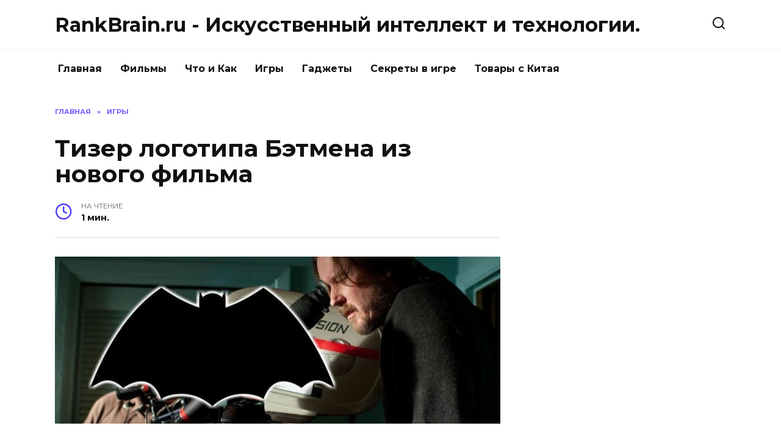

--- FILE ---
content_type: text/html; charset=UTF-8
request_url: https://rankbrain.ru/tizer-logotipa-betmena-iz-novogo-fil-ma.html
body_size: 8650
content:
<!doctype html>
<html lang="ru-RU">
<head>
<meta charset="UTF-8">
<meta name="viewport" content="width=device-width, initial-scale=1">
<title>Тизер логотипа Бэтмена из нового фильма |  RankBrain.ru - Искусственный интеллект и технологии.</title>
<script type="text/javascript"> //<![CDATA[
ajaxurl = "https://rankbrain.ru/wp-admin/admin-ajax.php";
//]]></script>
<!-- All in One SEO Pack 3.2.9 by Michael Torbert of Semper Fi Web Designob_start_detected [-1,-1] -->
<meta name="description"  content="На этой неделе исполнилось 80 лет с момента появления Бэтмена на страницах комиксов, и режиссер грядущего фильма про героя не смог обойти это событие стороной." />
<meta name="robots" content="index,nofollow" />
<link rel="canonical" href="https://rankbrain.ru/tizer-logotipa-betmena-iz-novogo-fil-ma.html" />
<meta property="og:type" content="article" />
<meta property="og:title" content="Тизер логотипа Бэтмена из нового фильма |  RankBrain.ru - Искусственный интеллект и технологии." />
<meta property="og:description" content="На этой неделе исполнилось 80 лет с момента появления Бэтмена на страницах комиксов, и режиссер грядущего фильма про героя не смог обойти это событие стороной. Возможно, догадываясь, что поклонники Бэ" />
<meta property="og:url" content="https://rankbrain.ru/tizer-logotipa-betmena-iz-novogo-fil-ma.html" />
<meta property="og:site_name" content="RankBrain.ru - Искусственный интеллект и технологии." />
<meta property="og:image" content="https://rankbrain.ru/wp-content/plugins/all-in-one-seo-pack/images/default-user-image.png" />
<meta property="article:published_time" content="2019-03-31T21:52:10Z" />
<meta property="article:modified_time" content="2019-03-31T21:52:10Z" />
<meta property="og:image:secure_url" content="https://rankbrain.ru/wp-content/plugins/all-in-one-seo-pack/images/default-user-image.png" />
<meta name="twitter:card" content="summary" />
<meta name="twitter:title" content="Тизер логотипа Бэтмена из нового фильма |  RankBrain.ru - Искусственны" />
<meta name="twitter:description" content="На этой неделе исполнилось 80 лет с момента появления Бэтмена на страницах комиксов, и режиссер грядущего фильма про героя не смог обойти это событие стороной. Возможно, догадываясь, что поклонники Бэ" />
<meta name="twitter:image" content="https://rankbrain.ru/wp-content/plugins/all-in-one-seo-pack/images/default-user-image.png" />
<!-- All in One SEO Pack -->
<link rel='dns-prefetch' href='//fonts.googleapis.com' />
<!-- <link rel='stylesheet' id='wp-block-library-css'  href='https://rankbrain.ru/wp-includes/css/dist/block-library/style.min.css'  media='all' /> -->
<!-- <link rel='stylesheet' id='wp-block-library-theme-css'  href='https://rankbrain.ru/wp-includes/css/dist/block-library/theme.min.css'  media='all' /> -->
<!-- <link rel='stylesheet' id='toc-css-css'  href='https://rankbrain.ru/wp-content/plugins/aftparser/css/toc.css'  media='all' /> -->
<!-- <link rel='stylesheet' id='cptch_stylesheet-css'  href='https://rankbrain.ru/wp-content/plugins/captcha-bws/css/front_end_style.css'  media='all' /> -->
<!-- <link rel='stylesheet' id='dashicons-css'  href='https://rankbrain.ru/wp-includes/css/dashicons.min.css'  media='all' /> -->
<!-- <link rel='stylesheet' id='cptch_desktop_style-css'  href='https://rankbrain.ru/wp-content/plugins/captcha-bws/css/desktop_style.css'  media='all' /> -->
<!-- <link rel='stylesheet' id='wbcr-comments-plus-url-span-css'  href='https://rankbrain.ru/wp-content/plugins/clearfy/components/comments-plus/assets/css/url-span.css'  media='all' /> -->
<link rel="stylesheet" type="text/css" href="//rankbrain.ru/wp-content/cache/wpfc-minified/k2x003ey/4bw2h.css" media="all"/>
<link rel='stylesheet' id='google-fonts-css'  href='https://fonts.googleapis.com/css?family=Montserrat%3A400%2C400i%2C700&#038;subset=cyrillic'  media='all' />
<!-- <link rel='stylesheet' id='reboot-style-css'  href='https://rankbrain.ru/wp-content/themes/reboot/assets/css/style.min.css'  media='all' /> -->
<link rel="stylesheet" type="text/css" href="//rankbrain.ru/wp-content/cache/wpfc-minified/qx6mtqke/4bw2h.css" media="all"/>
<script src='//rankbrain.ru/wp-content/cache/wpfc-minified/eumql85b/4bw2h.js' type="text/javascript"></script>
<!-- <script  src='https://rankbrain.ru/wp-includes/js/jquery/jquery.js' id='jquery-core-js'></script> -->
<link rel="https://api.w.org/" href="https://rankbrain.ru/wp-json/" /><link rel="alternate" type="application/json" href="https://rankbrain.ru/wp-json/wp/v2/posts/49691" /><link rel="wlwmanifest" type="application/wlwmanifest+xml" href="https://rankbrain.ru/wp-includes/wlwmanifest.xml" /> 
<link rel='prev' title='Джерд Лето показал себя в образе Морбиуса из нового фильма Marvel' href='https://rankbrain.ru/dzherd-leto-pokazal-sebya-v-obraze-morbiusa-iz-novogo-fil-ma-marvel.html' />
<link rel='next' title='Трейлер хоррор «Проклятие Аннабель 3» показывает нападение на детей' href='https://rankbrain.ru/treyler-horror-proklyatie-annabel-3-pokazyvaet-napadenie-na-detey.html' />
<link rel='shortlink' href='https://rankbrain.ru/?p=49691' />
<link rel="alternate" type="application/json+oembed" href="https://rankbrain.ru/wp-json/oembed/1.0/embed?url=https%3A%2F%2Frankbrain.ru%2Ftizer-logotipa-betmena-iz-novogo-fil-ma.html" />
<link rel="alternate" type="text/xml+oembed" href="https://rankbrain.ru/wp-json/oembed/1.0/embed?url=https%3A%2F%2Frankbrain.ru%2Ftizer-logotipa-betmena-iz-novogo-fil-ma.html&#038;format=xml" />
<link rel="icon" href="https://rankbrain.ru/wp-content/uploads/2018/09/cropped-machine_learning-150x150-32x32.png" sizes="32x32" />
<link rel="icon" href="https://rankbrain.ru/wp-content/uploads/2018/09/cropped-machine_learning-150x150-192x192.png" sizes="192x192" />
<link rel="apple-touch-icon" href="https://rankbrain.ru/wp-content/uploads/2018/09/cropped-machine_learning-150x150-180x180.png" />
<meta name="msapplication-TileImage" content="https://rankbrain.ru/wp-content/uploads/2018/09/cropped-machine_learning-150x150-270x270.png" />
<meta name="yandex-verification" content="5e5e7f8d0a2653e9" />
</head>
<body class="post-template-default single single-post postid-49691 single-format-standard wp-embed-responsive sidebar-right">
<div id="page" class="site">
<a class="skip-link screen-reader-text" href="#content">Skip to content</a>
<header id="masthead" class="site-header full" itemscope itemtype="https://schema.org/WPHeader">
<div class="site-header-inner fixed">
<div class="humburger js-humburger"><span></span><span></span><span></span></div>
<div class="site-branding">
<div class="site-branding__body"><div class="site-title"><a href="https://rankbrain.ru/">RankBrain.ru - Искусственный интеллект и технологии.</a></div></div></div><!-- .site-branding -->                <div class="header-search">
<span class="search-icon js-search-icon"></span>
</div>
</div>
</header><!-- #masthead -->
<nav id="site-navigation" class="main-navigation fixed">
<div class="main-navigation-inner full">
<div class="menu-glavnaja-container"><ul id="header_menu" class="menu"><li id="menu-item-510" class="menu-item menu-item-type-custom menu-item-object-custom menu-item-510"><a href="/">Главная</a></li>
<li id="menu-item-81182" class="menu-item menu-item-type-taxonomy menu-item-object-category menu-item-81182"><a href="https://rankbrain.ru/category/filmy">Фильмы</a></li>
<li id="menu-item-387" class="menu-item menu-item-type-taxonomy menu-item-object-category menu-item-387"><a href="https://rankbrain.ru/category/chto-i-kak">Что и Как</a></li>
<li id="menu-item-393" class="menu-item menu-item-type-taxonomy menu-item-object-category current-post-ancestor current-menu-parent current-post-parent menu-item-393"><a href="https://rankbrain.ru/category/igry">Игры</a></li>
<li id="menu-item-395" class="menu-item menu-item-type-taxonomy menu-item-object-category menu-item-395"><a href="https://rankbrain.ru/category/gadzhety">Гаджеты</a></li>
<li id="menu-item-572" class="menu-item menu-item-type-taxonomy menu-item-object-category menu-item-572"><a href="https://rankbrain.ru/category/sekrety-v-igre">Секреты в игре</a></li>
<li id="menu-item-14747" class="menu-item menu-item-type-taxonomy menu-item-object-category menu-item-14747"><a href="https://rankbrain.ru/category/tovary-s-kitaja">Товары с Китая</a></li>
</ul></div>        </div>
</nav><!-- #site-navigation -->
<div class="mobile-menu-placeholder js-mobile-menu-placeholder"></div>
<div class="search-screen-overlay js-search-screen-overlay"></div>
<div class="search-screen js-search-screen">
<form role="search" method="get" class="search-form" action="https://rankbrain.ru/">
<label>
<span class="screen-reader-text">Search for:</span>
<input type="search" class="search-field" placeholder="Поиск..." value="" name="s">
</label>
<button type="submit" class="search-submit"></button>
</form>    </div>
<div id="content" class="site-content fixed">
<div class="site-content-inner">
<div id="primary" class="content-area" itemscope itemtype="https://schema.org/Article">
<main id="main" class="site-main article-card">
<article id="post-49691" class="article-post post-49691 post type-post status-publish format-standard has-post-thumbnail  category-igry">
<div class="breadcrumb" itemscope itemtype="https://schema.org/BreadcrumbList"><span class="breadcrumb-item" itemprop="itemListElement" itemscope itemtype="https://schema.org/ListItem"><a href="https://rankbrain.ru/" itemprop="item"><span itemprop="name">Главная</span></a><meta itemprop="position" content="0"></span> <span class="breadcrumb-separator">»</span> <span class="breadcrumb-item breadcrumb_last" itemprop="itemListElement" itemscope itemtype="https://schema.org/ListItem"><span itemprop="name">Игры</span><meta itemprop="position" content="1"></span></div>
<h1 class="entry-title" itemprop="headline">Тизер логотипа Бэтмена из нового фильма</h1>
<div class="entry-meta">
<span class="entry-time"><span class="entry-label">На чтение</span> 1 мин.</span>                                </div>
<div class="entry-content" itemprop="articleBody">
<p>                <img width="100%" alt="Тизер логотипа Бэтмена из нового фильма" src="https://pluggedin.ru/images/1-bigTopImage_2019_03_31_11_20_19.jpg"></p>
<p><span><span>На этой неделе исполнилось 80 лет с момента появления Бэтмена на страницах комиксов, и режиссер грядущего фильма про героя не смог обойти это событие стороной.</span></span></p>
<p></p>
<p><span><span>Возможно, догадываясь, что поклонники Бэтмена отчаянно нуждаются в каких-либо новостях о будущем фильме, Мэтт Ривз отправился в Twitter с тем, что поначалу кажется Бэтмену безобидным поздравлением с Днем ​​рождения. На фото представлен комикс <em>Detective Comics #27</em>, когда впервые появился канонический Бэтмен, но если вы посмотрите на задний план, вы увидите нечто гораздо более интригующее.</span></span></p>
<p></p>
<p><span><span>Взгляните на публикацию ниже:</span></span></p>
<p><center></p>
<blockquote>
<p lang="en" dir="ltr">Happy Birthday, Batman!#Batman80#LongLiveTheBat pic.twitter.com/FYBWrd6XJB</p>
<p>&mdash; Matt Reeves (@mattreevesLA) 30 марта 2019 г.</p></blockquote>
<p></center><br />
</p>
<p><span><span>Позади находится что-то вроде копии сценария <strong>&laquo;Бэтмена&raquo;</strong>, на котором изображен новый логотип, который &ndash; хотя он и не в фокусе &ndash; выглядит точно так же, как оригинальная версия логотипа из комиксов.</span></span></p>
<p></p>
<p><span><span>Премьера состоится 25 июня 2021 года.</span></span></p>
<!-- toc empty -->    </div><!-- .entry-content -->
</article>
<div class="rating-box">
<div class="rating-box__header">Оцените статью</div>
<div class="star-rating js-star-rating star-rating--score-0" data-post-id="49691" data-rating-count="" data-rating-sum="" data-rating-value=""><span class="star-rating-item js-star-rating-item" data-score="1"><svg aria-hidden="true" role="img" xmlns="http://www.w3.org/2000/svg" viewBox="0 0 576 512" class="i-ico"><path fill="currentColor" d="M259.3 17.8L194 150.2 47.9 171.5c-26.2 3.8-36.7 36.1-17.7 54.6l105.7 103-25 145.5c-4.5 26.3 23.2 46 46.4 33.7L288 439.6l130.7 68.7c23.2 12.2 50.9-7.4 46.4-33.7l-25-145.5 105.7-103c19-18.5 8.5-50.8-17.7-54.6L382 150.2 316.7 17.8c-11.7-23.6-45.6-23.9-57.4 0z" class="ico-star"></path></svg></span><span class="star-rating-item js-star-rating-item" data-score="2"><svg aria-hidden="true" role="img" xmlns="http://www.w3.org/2000/svg" viewBox="0 0 576 512" class="i-ico"><path fill="currentColor" d="M259.3 17.8L194 150.2 47.9 171.5c-26.2 3.8-36.7 36.1-17.7 54.6l105.7 103-25 145.5c-4.5 26.3 23.2 46 46.4 33.7L288 439.6l130.7 68.7c23.2 12.2 50.9-7.4 46.4-33.7l-25-145.5 105.7-103c19-18.5 8.5-50.8-17.7-54.6L382 150.2 316.7 17.8c-11.7-23.6-45.6-23.9-57.4 0z" class="ico-star"></path></svg></span><span class="star-rating-item js-star-rating-item" data-score="3"><svg aria-hidden="true" role="img" xmlns="http://www.w3.org/2000/svg" viewBox="0 0 576 512" class="i-ico"><path fill="currentColor" d="M259.3 17.8L194 150.2 47.9 171.5c-26.2 3.8-36.7 36.1-17.7 54.6l105.7 103-25 145.5c-4.5 26.3 23.2 46 46.4 33.7L288 439.6l130.7 68.7c23.2 12.2 50.9-7.4 46.4-33.7l-25-145.5 105.7-103c19-18.5 8.5-50.8-17.7-54.6L382 150.2 316.7 17.8c-11.7-23.6-45.6-23.9-57.4 0z" class="ico-star"></path></svg></span><span class="star-rating-item js-star-rating-item" data-score="4"><svg aria-hidden="true" role="img" xmlns="http://www.w3.org/2000/svg" viewBox="0 0 576 512" class="i-ico"><path fill="currentColor" d="M259.3 17.8L194 150.2 47.9 171.5c-26.2 3.8-36.7 36.1-17.7 54.6l105.7 103-25 145.5c-4.5 26.3 23.2 46 46.4 33.7L288 439.6l130.7 68.7c23.2 12.2 50.9-7.4 46.4-33.7l-25-145.5 105.7-103c19-18.5 8.5-50.8-17.7-54.6L382 150.2 316.7 17.8c-11.7-23.6-45.6-23.9-57.4 0z" class="ico-star"></path></svg></span><span class="star-rating-item js-star-rating-item" data-score="5"><svg aria-hidden="true" role="img" xmlns="http://www.w3.org/2000/svg" viewBox="0 0 576 512" class="i-ico"><path fill="currentColor" d="M259.3 17.8L194 150.2 47.9 171.5c-26.2 3.8-36.7 36.1-17.7 54.6l105.7 103-25 145.5c-4.5 26.3 23.2 46 46.4 33.7L288 439.6l130.7 68.7c23.2 12.2 50.9-7.4 46.4-33.7l-25-145.5 105.7-103c19-18.5 8.5-50.8-17.7-54.6L382 150.2 316.7 17.8c-11.7-23.6-45.6-23.9-57.4 0z" class="ico-star"></path></svg></span></div>    </div>
<div class="entry-social">
<div class="social-buttons"><span class="social-button social-button--vkontakte" data-social="vkontakte"></span><span class="social-button social-button--facebook" data-social="facebook"></span><span class="social-button social-button--telegram" data-social="telegram"></span><span class="social-button social-button--odnoklassniki" data-social="odnoklassniki"></span><span class="social-button social-button--twitter" data-social="twitter"></span><span class="social-button social-button--sms" data-social="sms"></span><span class="social-button social-button--whatsapp" data-social="whatsapp"></span></div>    </div>
<meta itemprop="author" content="admin">
<meta itemscope itemprop="mainEntityOfPage" itemType="https://schema.org/WebPage" itemid="https://rankbrain.ru/tizer-logotipa-betmena-iz-novogo-fil-ma.html" content="Тизер логотипа Бэтмена из нового фильма">
<meta itemprop="dateModified" content="2019-04-01">
<meta itemprop="datePublished" content="2019-04-01T00:52:10+03:00">
<div itemprop="publisher" itemscope itemtype="https://schema.org/Organization" style="display: none;"><meta itemprop="name" content="RankBrain.ru - Искусственный интеллект и технологии."><meta itemprop="telephone" content="RankBrain.ru - Искусственный интеллект и технологии."><meta itemprop="address" content="https://rankbrain.ru"></div>
</main><!-- #main -->
</div><!-- #primary -->
<aside id="secondary" class="widget-area" itemscope itemtype="https://schema.org/WPSideBar">
<div class="sticky-sidebar js-sticky-sidebar">
<div id="custom_html-15" class="widget_text widget widget_custom_html"><div class="textwidget custom-html-widget"><script async src="https://pagead2.googlesyndication.com/pagead/js/adsbygoogle.js"></script>
<!-- RB_sitbar -->
<ins class="adsbygoogle"
style="display:block"
data-ad-client="ca-pub-7295953087652214"
data-ad-slot="9647599042"
data-ad-format="auto"
data-full-width-responsive="true"></ins>
<script>
(adsbygoogle = window.adsbygoogle || []).push({});
</script></div></div><div id="wpshop_widget_articles-3" class="widget widget_wpshop_widget_articles"><div class="widget-articles">
<article class="post-card post-card--small">
<div class="post-card__thumbnail">
<a href="https://rankbrain.ru/skachat-igru-robloks-na-komp-yuter-besplatno-windows-10.html">
<img width="100" height="65" src="https://rankbrain.ru/wp-content/uploads/2018/08/30-08-2018-17-53-15-min.jpg" class="attachment-reboot_square size-reboot_square wp-post-image" alt="Тизер логотипа Бэтмена из нового фильма" loading="lazy" srcset="https://rankbrain.ru/wp-content/uploads/2018/08/30-08-2018-17-53-15-min.jpg 981w, https://rankbrain.ru/wp-content/uploads/2018/08/30-08-2018-17-53-15-min-300x196.jpg 300w, https://rankbrain.ru/wp-content/uploads/2018/08/30-08-2018-17-53-15-min-768x503.jpg 768w, https://rankbrain.ru/wp-content/uploads/2018/08/30-08-2018-17-53-15-min-500x330.jpg 500w" sizes="(max-width: 100px) 100vw, 100px" title="Тизер логотипа Бэтмена из нового фильма" />            </a>
</div>
<div class="post-card__body">
<span class="post-card__category">Что и Как</span>        <div class="post-card__title"><a href="https://rankbrain.ru/skachat-igru-robloks-na-komp-yuter-besplatno-windows-10.html">Скачать игру роблокс на компьютер бесплатно Windows 10</a></div>
<div class="post-card__meta">
<span class="post-card__comments">0</span>
<span class="post-card__views">38.8k.</span>        </div>
</div>
</article>
<article class="post-card post-card--small">
<div class="post-card__thumbnail">
<a href="https://rankbrain.ru/faq-po-soul-knight-kak-pochinit-robota-otkryt-skiny-poluchit-kol-ca-i-drugie-chastye-voprosy.html">
<img width="100" height="56" src="https://rankbrain.ru/wp-content/uploads/2018/09/e1859d07.jpeg" class="attachment-reboot_square size-reboot_square wp-post-image" alt="Тизер логотипа Бэтмена из нового фильма" loading="lazy" srcset="https://rankbrain.ru/wp-content/uploads/2018/09/e1859d07.jpeg 1280w, https://rankbrain.ru/wp-content/uploads/2018/09/e1859d07-300x169.jpeg 300w, https://rankbrain.ru/wp-content/uploads/2018/09/e1859d07-768x432.jpeg 768w, https://rankbrain.ru/wp-content/uploads/2018/09/e1859d07-1024x576.jpeg 1024w, https://rankbrain.ru/wp-content/uploads/2018/09/e1859d07-1140x641.jpeg 1140w" sizes="(max-width: 100px) 100vw, 100px" title="Тизер логотипа Бэтмена из нового фильма" />            </a>
</div>
<div class="post-card__body">
<span class="post-card__category">Секреты в игре</span>        <div class="post-card__title"><a href="https://rankbrain.ru/faq-po-soul-knight-kak-pochinit-robota-otkryt-skiny-poluchit-kol-ca-i-drugie-chastye-voprosy.html">FAQ по Soul Knight: как починить робота, открыть скины, получить кольца и другие частые вопросы</a></div>
<div class="post-card__meta">
<span class="post-card__comments">0</span>
<span class="post-card__views">20k.</span>        </div>
</div>
</article>
<article class="post-card post-card--small">
<div class="post-card__thumbnail">
<a href="https://rankbrain.ru/kak-oplatit-kredit-evropa-bank-cherez-sberbank-onlayn.html">
<img width="56" height="100" src="https://rankbrain.ru/wp-content/uploads/2018/10/Screenshot_20181029-185050.jpg" class="attachment-reboot_square size-reboot_square wp-post-image" alt="Тизер логотипа Бэтмена из нового фильма" loading="lazy" srcset="https://rankbrain.ru/wp-content/uploads/2018/10/Screenshot_20181029-185050.jpg 720w, https://rankbrain.ru/wp-content/uploads/2018/10/Screenshot_20181029-185050-169x300.jpg 169w, https://rankbrain.ru/wp-content/uploads/2018/10/Screenshot_20181029-185050-576x1024.jpg 576w" sizes="(max-width: 56px) 100vw, 56px" title="Тизер логотипа Бэтмена из нового фильма" />            </a>
</div>
<div class="post-card__body">
<span class="post-card__category">Что и Как</span>        <div class="post-card__title"><a href="https://rankbrain.ru/kak-oplatit-kredit-evropa-bank-cherez-sberbank-onlayn.html">Как оплатить кредит европа банк через сбербанк онлайн</a></div>
<div class="post-card__meta">
<span class="post-card__comments">0</span>
<span class="post-card__views">15.2k.</span>        </div>
</div>
</article>
<article class="post-card post-card--small">
<div class="post-card__thumbnail">
<a href="https://rankbrain.ru/kak-nastroit-otobrazhenie-karty-v-sberbank-onlayn.html">
<img width="56" height="100" src="https://rankbrain.ru/wp-content/uploads/2019/08/Screenshot_20190825-125545-min.jpg" class="attachment-reboot_square size-reboot_square wp-post-image" alt="Тизер логотипа Бэтмена из нового фильма" loading="lazy" srcset="https://rankbrain.ru/wp-content/uploads/2019/08/Screenshot_20190825-125545-min.jpg 720w, https://rankbrain.ru/wp-content/uploads/2019/08/Screenshot_20190825-125545-min-169x300.jpg 169w, https://rankbrain.ru/wp-content/uploads/2019/08/Screenshot_20190825-125545-min-576x1024.jpg 576w" sizes="(max-width: 56px) 100vw, 56px" title="Тизер логотипа Бэтмена из нового фильма" />            </a>
</div>
<div class="post-card__body">
<span class="post-card__category">Что и Как</span>        <div class="post-card__title"><a href="https://rankbrain.ru/kak-nastroit-otobrazhenie-karty-v-sberbank-onlayn.html">Как настроить отображение карты в Сбербанк онлайн</a></div>
<div class="post-card__meta">
<span class="post-card__comments">0</span>
<span class="post-card__views">14.5k.</span>        </div>
</div>
</article>
<article class="post-card post-card--small">
<div class="post-card__thumbnail">
<a href="https://rankbrain.ru/mody-na-maynkraft-pe-mobil-naya-versiya-android.html">
<img width="62" height="100" src="https://rankbrain.ru/wp-content/uploads/2018/09/Screenshot_20180920-171555.png" class="attachment-reboot_square size-reboot_square wp-post-image" alt="Тизер логотипа Бэтмена из нового фильма" loading="lazy" srcset="https://rankbrain.ru/wp-content/uploads/2018/09/Screenshot_20180920-171555.png 720w, https://rankbrain.ru/wp-content/uploads/2018/09/Screenshot_20180920-171555-185x300.png 185w, https://rankbrain.ru/wp-content/uploads/2018/09/Screenshot_20180920-171555-632x1024.png 632w" sizes="(max-width: 62px) 100vw, 62px" title="Тизер логотипа Бэтмена из нового фильма" />            </a>
</div>
<div class="post-card__body">
<span class="post-card__category">Что и Как</span>        <div class="post-card__title"><a href="https://rankbrain.ru/mody-na-maynkraft-pe-mobil-naya-versiya-android.html">Моды на Майнкрафт ПЕ мобильная версия андроид</a></div>
<div class="post-card__meta">
<span class="post-card__comments">0</span>
<span class="post-card__views">9.2k.</span>        </div>
</div>
</article></div></div><div id="custom_html-13" class="widget_text widget widget_custom_html"><div class="textwidget custom-html-widget"><script async src="https://pagead2.googlesyndication.com/pagead/js/adsbygoogle.js"></script>
<!-- rb_v_seredine_st -->
<ins class="adsbygoogle"
style="display:block"
data-ad-client="ca-pub-7295953087652214"
data-ad-slot="4034920534"
data-ad-format="auto"
data-full-width-responsive="true"></ins>
<script>
(adsbygoogle = window.adsbygoogle || []).push({});
</script></div></div>    </div>
</aside><!-- #secondary -->
<div class="related-posts fixed">
<div class="related-posts__header">Вам также может понравиться</div>
<div class="post-cards post-cards--vertical">
<div class="post-card post-card--vertical w-animate">
<div class="post-card__thumbnail">
<a href="https://rankbrain.ru/top-4-luchshih-shuterov.html">
<img width="335" height="220" src="https://rankbrain.ru/wp-content/uploads/2020/11/scale_1200-1-335x220.jpg" class="attachment-reboot_small size-reboot_small wp-post-image" alt="ТОП-4 лучших шутеров" loading="lazy" title="ТОП-4 лучших шутеров" />            </a>
</div>
<div class="post-card__body">
<div class="post-card__title"><a href="https://rankbrain.ru/top-4-luchshih-shuterov.html">ТОП-4 лучших шутеров</a></div><div class="post-card__description">Многие геймеры предпочитают проводить своё время за</div><div class="post-card__meta"><span class="post-card__comments">0</span><span class="post-card__views">1.6k.</span></div>
</div>
</div>
<div class="post-card post-card--vertical w-animate">
<div class="post-card__thumbnail">
<a href="https://rankbrain.ru/vedmak-3-dlja-ljubitelej-rolevyh-igr.html">
<img width="335" height="188" src="https://rankbrain.ru/wp-content/uploads/2020/07/snizhenie-grafiki-the-witcher-3.png" class="attachment-reboot_small size-reboot_small wp-post-image" alt="Ведьмак 3 для любителей ролевых игр" loading="lazy" srcset="https://rankbrain.ru/wp-content/uploads/2020/07/snizhenie-grafiki-the-witcher-3.png 2560w, https://rankbrain.ru/wp-content/uploads/2020/07/snizhenie-grafiki-the-witcher-3-300x169.png 300w, https://rankbrain.ru/wp-content/uploads/2020/07/snizhenie-grafiki-the-witcher-3-1024x576.png 1024w, https://rankbrain.ru/wp-content/uploads/2020/07/snizhenie-grafiki-the-witcher-3-768x432.png 768w, https://rankbrain.ru/wp-content/uploads/2020/07/snizhenie-grafiki-the-witcher-3-1536x864.png 1536w, https://rankbrain.ru/wp-content/uploads/2020/07/snizhenie-grafiki-the-witcher-3-2048x1152.png 2048w, https://rankbrain.ru/wp-content/uploads/2020/07/snizhenie-grafiki-the-witcher-3-1140x641.png 1140w" sizes="(max-width: 335px) 100vw, 335px" title="Ведьмак 3 для любителей ролевых игр" />            </a>
</div>
<div class="post-card__body">
<div class="post-card__title"><a href="https://rankbrain.ru/vedmak-3-dlja-ljubitelej-rolevyh-igr.html">Ведьмак 3 для любителей ролевых игр</a></div><div class="post-card__description">Любители польской игры на ура приняли продолжение увлекательной</div><div class="post-card__meta"><span class="post-card__comments">0</span><span class="post-card__views">1.5k.</span></div>
</div>
</div>
<div class="post-card post-card--vertical w-animate">
<div class="post-card__thumbnail">
<a href="https://rankbrain.ru/gde-mozhno-igrat-v-brauzernye-igry.html">
<img width="335" height="162" src="https://rankbrain.ru/wp-content/uploads/2020/05/0490eabe5f.jpg" class="attachment-reboot_small size-reboot_small wp-post-image" alt="Где можно играть в браузерные игры?" loading="lazy" srcset="https://rankbrain.ru/wp-content/uploads/2020/05/0490eabe5f.jpg 1672w, https://rankbrain.ru/wp-content/uploads/2020/05/0490eabe5f-300x145.jpg 300w, https://rankbrain.ru/wp-content/uploads/2020/05/0490eabe5f-1024x494.jpg 1024w, https://rankbrain.ru/wp-content/uploads/2020/05/0490eabe5f-768x371.jpg 768w, https://rankbrain.ru/wp-content/uploads/2020/05/0490eabe5f-1536x741.jpg 1536w, https://rankbrain.ru/wp-content/uploads/2020/05/0490eabe5f-1140x550.jpg 1140w" sizes="(max-width: 335px) 100vw, 335px" title="Где можно играть в браузерные игры?" />            </a>
</div>
<div class="post-card__body">
<div class="post-card__title"><a href="https://rankbrain.ru/gde-mozhno-igrat-v-brauzernye-igry.html">Где можно играть в браузерные игры?</a></div><div class="post-card__description">Браузерные игры пользуются популярностью не только</div><div class="post-card__meta"><span class="post-card__comments">0</span><span class="post-card__views">1.3k.</span></div>
</div>
</div>
<div class="post-card post-card--vertical w-animate">
<div class="post-card__thumbnail">
<a href="https://rankbrain.ru/10-samyh-slozhnyh-pobochnyh-zadaniy-v-igrah.html">
<img width="335" height="188" src="https://rankbrain.ru/wp-content/uploads/2020/01/180184.815xp.jpg" class="attachment-reboot_small size-reboot_small wp-post-image" alt="10 самых сложных побочных заданий в играх" loading="lazy" srcset="https://rankbrain.ru/wp-content/uploads/2020/01/180184.815xp.jpg 815w, https://rankbrain.ru/wp-content/uploads/2020/01/180184.815xp-300x169.jpg 300w, https://rankbrain.ru/wp-content/uploads/2020/01/180184.815xp-768x432.jpg 768w" sizes="(max-width: 335px) 100vw, 335px" title="10 самых сложных побочных заданий в играх" />            </a>
</div>
<div class="post-card__body">
<div class="post-card__title"><a href="https://rankbrain.ru/10-samyh-slozhnyh-pobochnyh-zadaniy-v-igrah.html">10 самых сложных побочных заданий в играх</a></div><div class="post-card__description">В большинстве игр имеется сюжет, ибо без него геймплей</div><div class="post-card__meta"><span class="post-card__comments">0</span><span class="post-card__views">1.3k.</span></div>
</div>
</div>
<div class="post-card post-card--vertical w-animate">
<div class="post-card__thumbnail">
<a href="https://rankbrain.ru/v-epic-games-store-nachalas-razdacha-hello-neighbor.html">
<img width="335" height="188" src="https://rankbrain.ru/wp-content/uploads/2020/01/181506.815xp.jpg" class="attachment-reboot_small size-reboot_small wp-post-image" alt="В Epic Games Store началась раздача Hello Neighbor" loading="lazy" srcset="https://rankbrain.ru/wp-content/uploads/2020/01/181506.815xp.jpg 815w, https://rankbrain.ru/wp-content/uploads/2020/01/181506.815xp-300x169.jpg 300w, https://rankbrain.ru/wp-content/uploads/2020/01/181506.815xp-768x432.jpg 768w" sizes="(max-width: 335px) 100vw, 335px" title="В Epic Games Store началась раздача Hello Neighbor" />            </a>
</div>
<div class="post-card__body">
<div class="post-card__title"><a href="https://rankbrain.ru/v-epic-games-store-nachalas-razdacha-hello-neighbor.html">В Epic Games Store началась раздача Hello Neighbor</a></div><div class="post-card__description">Как и ожидали геймеры, на смену The Talos Principe</div><div class="post-card__meta"><span class="post-card__comments">0</span><span class="post-card__views">1.3k.</span></div>
</div>
</div>
<div class="post-card post-card--vertical w-animate">
<div class="post-card__thumbnail">
<a href="https://rankbrain.ru/smi-ekranizaciya-uncharted-v-ocherednoy-raz-poteryala-rezhissera.html">
<img width="335" height="188" src="https://rankbrain.ru/wp-content/uploads/2020/01/181508.815xp.jpg" class="attachment-reboot_small size-reboot_small wp-post-image" alt="СМИ: экранизация Uncharted в очередной раз потеряла режиссёра" loading="lazy" srcset="https://rankbrain.ru/wp-content/uploads/2020/01/181508.815xp.jpg 815w, https://rankbrain.ru/wp-content/uploads/2020/01/181508.815xp-300x169.jpg 300w, https://rankbrain.ru/wp-content/uploads/2020/01/181508.815xp-768x432.jpg 768w" sizes="(max-width: 335px) 100vw, 335px" title="СМИ: экранизация Uncharted в очередной раз потеряла режиссёра" />            </a>
</div>
<div class="post-card__body">
<div class="post-card__title"><a href="https://rankbrain.ru/smi-ekranizaciya-uncharted-v-ocherednoy-raz-poteryala-rezhissera.html">СМИ: экранизация Uncharted в очередной раз потеряла режиссёра</a></div><div class="post-card__description">Похоже, экранизация Uncharted попросту проклята: согласно</div><div class="post-card__meta"><span class="post-card__comments">0</span><span class="post-card__views">1.2k.</span></div>
</div>
</div>
<div class="post-card post-card--vertical w-animate">
<div class="post-card__thumbnail">
<a href="https://rankbrain.ru/v-gog-razdayut-takticheskuyu-rolevuyu-igru-tower-of-time.html">
<img width="335" height="202" src="https://rankbrain.ru/wp-content/uploads/2020/01/181507.815xp.jpg" class="attachment-reboot_small size-reboot_small wp-post-image" alt="В GOG раздают тактическую ролевую игру Tower of Time" loading="lazy" srcset="https://rankbrain.ru/wp-content/uploads/2020/01/181507.815xp.jpg 815w, https://rankbrain.ru/wp-content/uploads/2020/01/181507.815xp-300x181.jpg 300w, https://rankbrain.ru/wp-content/uploads/2020/01/181507.815xp-768x464.jpg 768w" sizes="(max-width: 335px) 100vw, 335px" title="В GOG раздают тактическую ролевую игру Tower of Time" />            </a>
</div>
<div class="post-card__body">
<div class="post-card__title"><a href="https://rankbrain.ru/v-gog-razdayut-takticheskuyu-rolevuyu-igru-tower-of-time.html">В GOG раздают тактическую ролевую игру Tower of Time</a></div><div class="post-card__description">Сотрудники GOG решили не отставать от EGS и тоже устроили</div><div class="post-card__meta"><span class="post-card__comments">0</span><span class="post-card__views">1.5k.</span></div>
</div>
</div>
<div class="post-card post-card--vertical w-animate">
<div class="post-card__thumbnail">
<a href="https://rankbrain.ru/samym-ozhidaemym-fil-mom-2020-goda-nazvali-chudo-zhenschinu-1984.html">
<img width="335" height="169" src="https://rankbrain.ru/wp-content/uploads/2020/01/181505.815xp.jpg" class="attachment-reboot_small size-reboot_small wp-post-image" alt="Самым ожидаемым фильмом 2020 года назвали «Чудо-Женщину 1984»" loading="lazy" srcset="https://rankbrain.ru/wp-content/uploads/2020/01/181505.815xp.jpg 815w, https://rankbrain.ru/wp-content/uploads/2020/01/181505.815xp-300x151.jpg 300w, https://rankbrain.ru/wp-content/uploads/2020/01/181505.815xp-768x386.jpg 768w" sizes="(max-width: 335px) 100vw, 335px" title="Самым ожидаемым фильмом 2020 года назвали «Чудо-Женщину 1984»" />            </a>
</div>
<div class="post-card__body">
<div class="post-card__title"><a href="https://rankbrain.ru/samym-ozhidaemym-fil-mom-2020-goda-nazvali-chudo-zhenschinu-1984.html">Самым ожидаемым фильмом 2020 года назвали «Чудо-Женщину 1984»</a></div><div class="post-card__description">Крупный билетный оператор Fandango расспросил пользователей</div><div class="post-card__meta"><span class="post-card__comments">0</span><span class="post-card__views">1.4k.</span></div>
</div>
</div>
</div>
</div>
</div><!--.site-content-inner-->
</div><!--.site-content-->

<div class="advertising-after-site fixed"></div>
<div class="site-footer-container">
<footer id="colophon" class="site-footer site-footer--style-gray full">
<div class="site-footer-inner fixed">
<div class="footer-bottom">
<div class="footer-info">
© 2025 RankBrain.ru - Искусственный интеллект и технологии.
</div>
<div class="footer-counters">
</div>
</div>
</div>
</footer><!--.site-footer-->
</div>
<button type="button" class="scrolltop js-scrolltop"></button>
</div><!-- #page -->
<script  src='https://rankbrain.ru/wp-content/plugins/aftparser/js/toc.min.js' id='toc-js-js'></script>
<script  src='https://rankbrain.ru/wp-content/plugins/aftparser/js/postprocessing.js' id='aftp-postprocessing-js'></script>
<script  src='https://rankbrain.ru/wp-content/plugins/clearfy/components/comments-plus/assets/js/url-span.js' id='wbcr-comments-plus-url-span-js'></script>
<script type='text/javascript' id='wp-postviews-cache-js-extra'>
/* <![CDATA[ */
var viewsCacheL10n = {"admin_ajax_url":"https:\/\/rankbrain.ru\/wp-admin\/admin-ajax.php","post_id":"49691"};
/* ]]> */
</script>
<script  src='https://rankbrain.ru/wp-content/plugins/wp-postviews/postviews-cache.js' id='wp-postviews-cache-js'></script>
<script type='text/javascript' id='reboot-scripts-js-extra'>
/* <![CDATA[ */
var settings_array = {"rating_text_average":"\u0441\u0440\u0435\u0434\u043d\u0435\u0435","rating_text_from":"\u0438\u0437","lightbox_display":"1","sidebar_fixed":"1"};
var wps_ajax = {"url":"https:\/\/rankbrain.ru\/wp-admin\/admin-ajax.php","nonce":"5020ba750e"};
/* ]]> */
</script>
<script  src='https://rankbrain.ru/wp-content/themes/reboot/assets/js/all.min.js' id='reboot-scripts-js'></script>
<script  src='https://rankbrain.ru/wp-includes/js/wp-embed.min.js' id='wp-embed-js'></script>
<!-- Global site tag (gtag.js) - Google Analytics -->
<script async src="https://www.googletagmanager.com/gtag/js?id=UA-115761635-5"></script>
<script>
window.dataLayer = window.dataLayer || [];
function gtag(){dataLayer.push(arguments);}
gtag('js', new Date());
gtag('config', 'UA-115761635-5');
</script><!-- Yandex.Metrika counter -->
<script type="text/javascript" >
(function(m,e,t,r,i,k,a){m[i]=m[i]||function(){(m[i].a=m[i].a||[]).push(arguments)};
m[i].l=1*new Date();k=e.createElement(t),a=e.getElementsByTagName(t)[0],k.async=1,k.src=r,a.parentNode.insertBefore(k,a)})
(window, document, "script", "https://mc.yandex.ru/metrika/tag.js", "ym");
ym(48727430, "init", {
clickmap:true,
trackLinks:true,
accurateTrackBounce:true
});
</script>
<noscript><div><img src="https://mc.yandex.ru/watch/48727430" style="position:absolute; left:-9999px;" alt="" /></div></noscript>
<!-- /Yandex.Metrika counter -->
</body>
</html><!-- WP Fastest Cache file was created in 0.68618988990784 seconds, on 22-03-25 16:41:36 -->

--- FILE ---
content_type: text/html; charset=utf-8
request_url: https://www.google.com/recaptcha/api2/aframe
body_size: 264
content:
<!DOCTYPE HTML><html><head><meta http-equiv="content-type" content="text/html; charset=UTF-8"></head><body><script nonce="tIhxx-CRsg1V_0vcSsmrSQ">/** Anti-fraud and anti-abuse applications only. See google.com/recaptcha */ try{var clients={'sodar':'https://pagead2.googlesyndication.com/pagead/sodar?'};window.addEventListener("message",function(a){try{if(a.source===window.parent){var b=JSON.parse(a.data);var c=clients[b['id']];if(c){var d=document.createElement('img');d.src=c+b['params']+'&rc='+(localStorage.getItem("rc::a")?sessionStorage.getItem("rc::b"):"");window.document.body.appendChild(d);sessionStorage.setItem("rc::e",parseInt(sessionStorage.getItem("rc::e")||0)+1);localStorage.setItem("rc::h",'1768831672197');}}}catch(b){}});window.parent.postMessage("_grecaptcha_ready", "*");}catch(b){}</script></body></html>